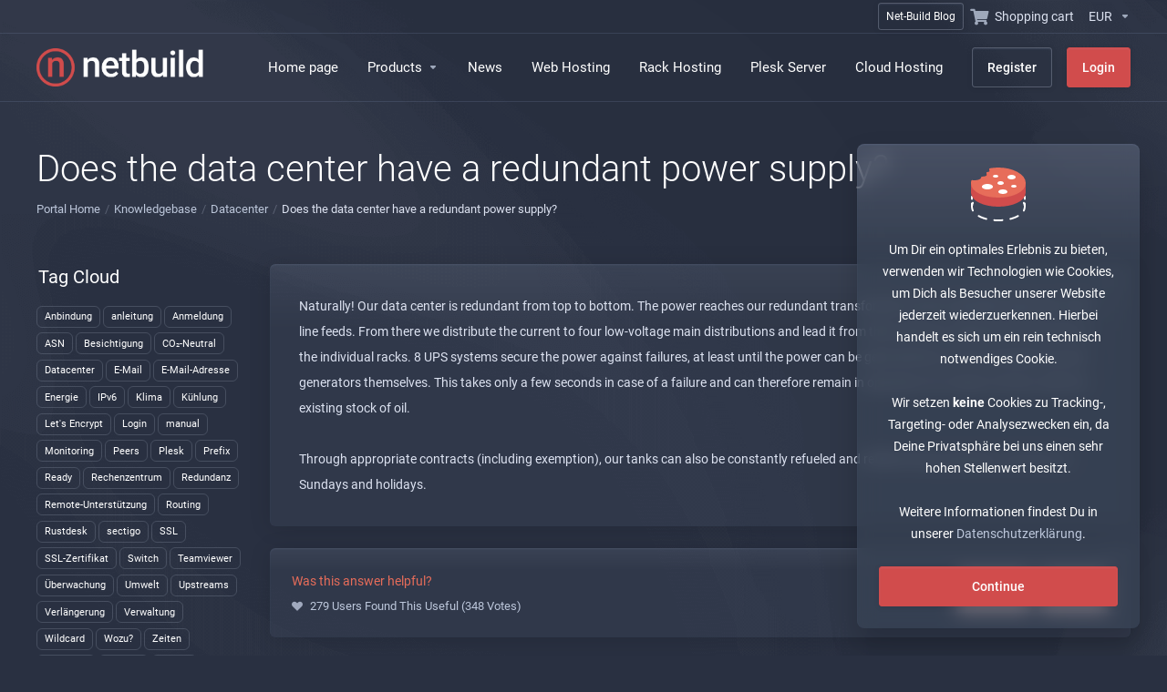

--- FILE ---
content_type: text/html; charset=utf-8
request_url: https://netbuild.net/knowledgebase/273/Le-centre-de-donnees-dispose-t-il-dandsharp039une-alimentation-electrique-redondante.html?language=english
body_size: 10830
content:
    <!DOCTYPE html>
    <html class="lagom-dark-mode" lang="en" >
    <head>
        <meta charset="utf-8" />
        <meta http-equiv="X-UA-Compatible" content="IE=edge">
        <meta name="viewport" content="width=device-width, initial-scale=1.0">
            <title>Does the data center have a redundant power supply? - Net-Build</title>
            <meta name="description" content=" Naturally! Our data center is redundant from top to bottom. The power reaches our redundant transformers via two spatially separated 10KV line feeds....">
            <link rel="canonical" href="https://netbuild.net/knowledgebase/273/Does-the-data-center-have-a-redundant-power-supply.html">
                                                                    <link rel="alternate" hreflang="x-default" href="https://netbuild.net/knowledgebase/273/Does-the-data-center-have-a-redundant-power-supply.html?language=german">
                    <link rel="alternate" hreflang="en" href="https://netbuild.net/knowledgebase/273/Does-the-data-center-have-a-redundant-power-supply.html?language=english">
                    <link rel="alternate" hreflang="fr" href="https://netbuild.net/knowledgebase/273/Does-the-data-center-have-a-redundant-power-supply.html?language=french">
                    <link rel="alternate" hreflang="de" href="https://netbuild.net/knowledgebase/273/Does-the-data-center-have-a-redundant-power-supply.html?language=german">
                                    <link rel="shortcut icon" href="/templates/lagom2/assets/img/favicons/favicon.ico">
        <link rel="icon" sizes="16x16 32x32 64x64" href="/templates/lagom2/assets/img/favicons/favicon.ico">
        <link rel="icon" type="image/png" sizes="196x196" href="/templates/lagom2/assets/img/favicons/favicon-192.png">
        <link rel="icon" type="image/png" sizes="160x160" href="/templates/lagom2/assets/img/favicons/favicon-160.png">
        <link rel="icon" type="image/png" sizes="96x96" href="/templates/lagom2/assets/img/favicons/favicon-96.png">
        <link rel="icon" type="image/png" sizes="64x64" href="/templates/lagom2/assets/img/favicons/favicon-64.png">
        <link rel="icon" type="image/png" sizes="32x32" href="/templates/lagom2/assets/img/favicons/favicon-32.png">
        <link rel="icon" type="image/png" sizes="16x16" href="/templates/lagom2/assets/img/favicons/favicon-16.png">
        <link rel="apple-touch-icon" href="/templates/lagom2/assets/img/favicons/favicon-57.png">
        <link rel="apple-touch-icon" sizes="114x114" href="/templates/lagom2/assets/img/favicons/favicon-114.png">
        <link rel="apple-touch-icon" sizes="72x72" href="/templates/lagom2/assets/img/favicons/favicon-72.png">
        <link rel="apple-touch-icon" sizes="144x144" href="/templates/lagom2/assets/img/favicons/favicon-144.png">
        <link rel="apple-touch-icon" sizes="60x60" href="/templates/lagom2/assets/img/favicons/favicon-60.png">
        <link rel="apple-touch-icon" sizes="120x120" href="/templates/lagom2/assets/img/favicons/favicon-120.png">
        <link rel="apple-touch-icon" sizes="76x76" href="/templates/lagom2/assets/img/favicons/favicon-76.png">
        <link rel="apple-touch-icon" sizes="152x152" href="/templates/lagom2/assets/img/favicons/favicon-152.png">
        <link rel="apple-touch-icon" sizes="180x180" href="/templates/lagom2/assets/img/favicons/favicon-180.png">
        <meta name="msapplication-config" content="none">
    
                <link rel='stylesheet' href='/templates/lagom2/core/styles/futuristic/assets/css/vars/minified.css?1761665222'>
        
                <link rel="stylesheet" href="/templates/lagom2/assets/css/theme.css?v=2.3.7-c1a051cb7720121c6cf4a45d42e5f94b">
                                     
        
        
                <link href="/templates/lagom2/core/styles/futuristic/assets/css/theme-custom.css?v=2.3.7-c1a051cb7720121c6cf4a45d42e5f94b" rel="stylesheet">
    
        <!-- HTML5 Shim and Respond.js IE8 support of HTML5 elements and media queries -->
    <!-- WARNING: Respond.js doesn't work if you view the page via file:// -->
    <!--[if lt IE 9]>
    <script src="https://oss.maxcdn.com/libs/html5shiv/3.7.0/html5shiv.js"></script>
    <script src="https://oss.maxcdn.com/libs/respond.js/1.4.2/respond.min.js"></script>
    <![endif]-->

        <script>
        var csrfToken = '8fd4b903abefc4d9d3c3c7bb5438b0b8be146920',
            markdownGuide = 'Markdown Guide',
            locale = 'en',
            saved = 'saved',
            saving = 'autosaving',
            whmcsBaseUrl = "";
                </script>
            <script>disableInternalTabSelection = true</script>
            <script  src="/templates/lagom2/assets/js/scripts.min.js?v=2.3.7-c1a051cb7720121c6cf4a45d42e5f94b"></script>
    <script  src="/templates/lagom2/assets/js/core.min.js?v=2.3.7-c1a051cb7720121c6cf4a45d42e5f94b"></script>

        
                <link href="https://netbuild.net/templates/lagom2/core/extensions/ClientNotifications/assets/css/client-notifications.css" rel="stylesheet" type="text/css"/>
<meta name="referrer" content="origin">



                    <link rel="preload" href="/assets/css/fontawesome-all.min.css" as="style" onload="this.onload=null;this.rel='stylesheet'">
            </head>
    <body class="lagom lagom-not-portal lagom-layout-top lagom-layout-condensed lagom-futuristic page-knowledgebasearticle page-lagom-cms"  data-phone-cc-input="1">

    
        

                











                    

     
        <div class="app-nav app-nav-condensed sticky-navigation  app-nav-default" data-site-navbar>
                        <div class="app-nav-header  " id="header">
                <div class="container">
                    <button tabindex="0" class="app-nav-toggle navbar-toggle" type="button" aria-label="Toggle Menu">
                        <span class="icon-bar"></span>
                        <span class="icon-bar"></span>
                        <span class="icon-bar"></span>
                        <span class="icon-bar"></span>
                    </button>
                          
                         
                                               <a tabindex="0" class="logo hidden-sm hidden-xs hidden-md" href="/"><img src="/templates/lagom2/assets/img/logo/logo_big_inverse.1618375594.png" title="Net-Build" alt="Net-Build"/></a>
                          <a tabindex="0" class="logo visible-xs visible-sm visible-md" href="/"><img src="/templates/lagom2/assets/img/logo/logo_big_inverse.1618375594.png" title="Net-Build" alt="Net-Build"/></a>
                                             <ul class="top-nav">
                                                                                                                                                                                                                                                                                                            <li
                menuItemName="Net-Build Blog"
                class=" nav-item-btn"
                id="Secondary_Navbar-Net-Build_Blog"
                            >
                                    
                            <a tabindex="0" class="btn btn-outline btn-default btn-xs" href="https://blog.netbuild.net" >
                                <span>Net-Build Blog</span> 
                            </a>
                                            </li>
                    <li
                menuItemName="Shopping cart"
                class=""
                id="Secondary_Navbar-Shopping_cart"
                            >
                                    <a tabindex="0"
                                                                                    href="/cart.php?a=view"
                                                                                                                                                >
                                                    
                                                                    <i class="fas fa-shopping-cart"></i>
                                                                                                                                                                        <span class="item-text">
                                    Shopping cart
                                                                    </span>
                                                                                                                                                                                                    </a>
                                            </li>
                    <li
                menuItemName="Currencies-9293"
                class="dropdown   nav-item-currency"
                id="Secondary_Navbar-Currencies-9293"
                            >
                                    <a tabindex="0"
                                                    class="dropdown-toggle"
                            href="#"
                            data-toggle="dropdown"
                                                                            aria-label="Choose Currency"
                                                                                            >
                                                                                                            <span class="item-text">
                                    EUR
                                                                    </span>
                                                                                                                                                        <b class="ls ls-caret" aria-hidden="true"></b>                                            </a>
                                                                                                                                <div class="dropdown-menu dropdown-menu-right">
            <div class="dropdown-menu-items has-scroll">
                                    <div class="dropdown-menu-item ">
                        <a tabindex="0" href="?currency=1" rel="nofollow">
                            <span>EUR</span>
                        </a>
                    </div>
                                    <div class="dropdown-menu-item ">
                        <a tabindex="0" href="?currency=3" rel="nofollow">
                            <span>USD</span>
                        </a>
                    </div>
                                    <div class="dropdown-menu-item ">
                        <a tabindex="0" href="?currency=4" rel="nofollow">
                            <span>GBP</span>
                        </a>
                    </div>
                            </div>                 
        </div>
                                        </li>
            
    </ul>
                </div>
            </div>
                <div class="app-nav-menu app-nav-menu-default " id="main-menu">
        <div class="container">
                                  
                         
                                               <a tabindex="0" class="logo" href="/"><img src="/templates/lagom2/assets/img/logo/logo_big_inverse.1618375594.png" title="Net-Build" alt="Net-Build"/></a>
                                             <ul class="menu menu-primary " data-nav>
                                                                                                                                                                                                                                                                                                                                                                                                                                                                                                                                                                                                                                                                                                                                                                                                                                                                                                                                                                                                                                                                                                                                                                                                                                                                                                                                                                                                                                                                                                                                                                                                                                                                                                                                                                                                                                                                                                                                                                                                                                                                                                                                                                                                                                                            <li
                menuItemName="Home page"
                class="  nav-item-text-only"
                id="Primary_Navbar-Home_page"
                            >
                                    <a tabindex="0"
                                                                                    href="/store"
                                                                                                                                                >
                                                    
                                                                    <i class="fas fa-shopping-cart"></i>
                                                                                                                                                                        <span class="item-text">
                                    Home page
                                                                    </span>
                                                                                                                                                                                                    </a>
                                            </li>
                    <li
                menuItemName="Products"
                class="dropdown "
                id="Primary_Navbar-Products"
                            >
                                    <a tabindex="0"
                                                    class="dropdown-toggle"
                            href="#"
                            data-toggle="dropdown"
                                                                                                                    >
                                                                                                            <span class="item-text">
                                    Products
                                                                    </span>
                                                                                                                                                        <b class="ls ls-caret" aria-hidden="true"></b>                                            </a>
                                                                                                                                                <ul class="dropdown-menu dropdown-lazy has-scroll  ">
                                                                                                                                                                    <li menuItemName="Plesk Server" class=" " id="Primary_Navbar-Products-Plesk_Server">
                                                                                            <a tabindex="0"
                                                                                                            href="/plesk-server"
                                                                                                                                                                
                                                >
                                                                                                            <i class="fas fa-server" aria-hidden="true"></i>
                                                                                                        <span class="menu-item-content">Plesk Server</span>
                                                                                                    </a>
                                                                                                                                </li>
                                                                                
                                                                                                                                                                        <li menuItemName="Divider-9337" class="nav-divider " id="Primary_Navbar-Products-Divider-9337">
                                                                                            -----
                                                                                                                                </li>
                                                                                
                                                                                                                                                                        <li menuItemName="E-Mail Hosting" class=" " id="Primary_Navbar-Products-E-Mail_Hosting">
                                                                                            <a tabindex="0"
                                                                                                            href="/e-mail-hosting"
                                                                                                                                                                
                                                >
                                                                                                            <i class="far fa-envelope" aria-hidden="true"></i>
                                                                                                        <span class="menu-item-content">E-Mail Hosting</span>
                                                                                                    </a>
                                                                                                                                </li>
                                                                                
                                                                                                                                                                        <li menuItemName="Shared Hosting" class=" " id="Primary_Navbar-Products-Shared_Hosting">
                                                                                            <a tabindex="0"
                                                                                                            href="/shared-hosting"
                                                                                                                                                                
                                                >
                                                                                                            <i class="fas fa-boxes" aria-hidden="true"></i>
                                                                                                        <span class="menu-item-content">Shared Hosting</span>
                                                                                                    </a>
                                                                                                                                </li>
                                                                                
                                                                                                                                                                        <li menuItemName="Reseller Hosting" class=" " id="Primary_Navbar-Products-Reseller_Hosting">
                                                                                            <a tabindex="0"
                                                                                                            href="/reseller-hosting"
                                                                                                                                                                
                                                >
                                                                                                            <i class="fas fa-hand-holding-usd" aria-hidden="true"></i>
                                                                                                        <span class="menu-item-content">Reseller Hosting</span>
                                                                                                    </a>
                                                                                                                                </li>
                                                                                
                                                                                                                                                                        <li menuItemName="Virtual Managed Server" class=" " id="Primary_Navbar-Products-Virtual_Managed_Server">
                                                                                            <a tabindex="0"
                                                                                                            href="/virtual-managed-server"
                                                                                                                                                                
                                                >
                                                                                                            <i class="fas fa-server" aria-hidden="true"></i>
                                                                                                        <span class="menu-item-content">Virtual Managed Server</span>
                                                                                                    </a>
                                                                                                                                </li>
                                                                                
                                                                                                                                                                        <li menuItemName="Virtual Root Server" class=" " id="Primary_Navbar-Products-Virtual_Root_Server">
                                                                                            <a tabindex="0"
                                                                                                            href="/virtual-root-server"
                                                                                                                                                                
                                                >
                                                                                                            <i class="fas fa-server" aria-hidden="true"></i>
                                                                                                        <span class="menu-item-content">Virtual Root Server</span>
                                                                                                    </a>
                                                                                                                                </li>
                                                                                
                                                                                                                                                                        <li menuItemName="Dedicated Managed Server" class=" " id="Primary_Navbar-Products-Dedicated_Managed_Server">
                                                                                            <a tabindex="0"
                                                                                                            href="/managed-server"
                                                                                                                                                                
                                                >
                                                                                                            <i class="fas fa-server" aria-hidden="true"></i>
                                                                                                        <span class="menu-item-content">Dedicated Managed Server</span>
                                                                                                    </a>
                                                                                                                                </li>
                                                                                
                                                                                                                                                                        <li menuItemName="Dedicated Root Server" class=" " id="Primary_Navbar-Products-Dedicated_Root_Server">
                                                                                            <a tabindex="0"
                                                                                                            href="/root-server"
                                                                                                                                                                
                                                >
                                                                                                            <i class="fas fa-server" aria-hidden="true"></i>
                                                                                                        <span class="menu-item-content">Dedicated Root Server</span>
                                                                                                    </a>
                                                                                                                                </li>
                                                                                
                                                                                                                                                                        <li menuItemName="Rack Hosting" class=" " id="Primary_Navbar-Products-Rack_Hosting">
                                                                                            <a tabindex="0"
                                                                                                            href="/rack-hosting"
                                                                                                                                                                
                                                >
                                                                                                            <i class="far fa-building" aria-hidden="true"></i>
                                                                                                        <span class="menu-item-content">Rack Hosting</span>
                                                                                                    </a>
                                                                                                                                </li>
                                                                                
                                                                                                                                                                        <li menuItemName="SSL certificates" class=" " id="Primary_Navbar-Products-SSL_certificates">
                                                                                            <a tabindex="0"
                                                                                                            href="/ssl-zertifikate"
                                                                                                                                                                
                                                >
                                                                                                            <i class="fas fa-certificate" aria-hidden="true"></i>
                                                                                                        <span class="menu-item-content">SSL certificates</span>
                                                                                                    </a>
                                                                                                                                </li>
                                                                                
                                                                                                                                                                        <li menuItemName="Nextcloud Hosting" class=" " id="Primary_Navbar-Products-Nextcloud_Hosting">
                                                                                            <a tabindex="0"
                                                                                                            href="/nextcloud-hosting"
                                                                                                                                                                
                                                >
                                                                                                            <i class="fas fa-cloud-download-alt" aria-hidden="true"></i>
                                                                                                        <span class="menu-item-content">Nextcloud Hosting</span>
                                                                                                    </a>
                                                                                                                                </li>
                                                                                
                                                                                                                                                                        <li menuItemName="Cloud Hosting" class=" " id="Primary_Navbar-Products-Cloud_Hosting">
                                                                                            <a tabindex="0"
                                                                                                            href="/cloud-hosting"
                                                                                                                                                                
                                                >
                                                                                                            <i class="fas fa-cloud" aria-hidden="true"></i>
                                                                                                        <span class="menu-item-content">Cloud Hosting</span>
                                                                                                    </a>
                                                                                                                                </li>
                                                                                
                                                                                                                                                                        <li menuItemName="Divider-9349" class="nav-divider " id="Primary_Navbar-Products-Divider-9349">
                                                                                            -----
                                                                                                                                </li>
                                                                                
                                                                                                                                                                        <li menuItemName="Domains" class=" " id="Primary_Navbar-Products-Domains">
                                                                                            <a tabindex="0"
                                                                                                            href="/domains-dns"
                                                                                                                                                                
                                                >
                                                                                                            <i class="fas fa-globe-europe" aria-hidden="true"></i>
                                                                                                        <span class="menu-item-content">Domains</span>
                                                                                                    </a>
                                                                                                                                </li>
                                                                                
                                                                                    </ul>
                                                                        </li>
                    <li
                menuItemName="News"
                class="  nav-item-text-only"
                id="Primary_Navbar-News"
                            >
                                    <a tabindex="0"
                                                                                    href="/announcements"
                                                                                                                                                >
                                                    
                                                                    <i class="far fa-newspaper"></i>
                                                                                                                                                                        <span class="item-text">
                                    News
                                                                    </span>
                                                                                                                                                                                                    </a>
                                            </li>
                    <li
                menuItemName="Web Hosting"
                class=""
                id="Primary_Navbar-Web_Hosting"
                            >
                                    <a tabindex="0"
                                                                                    href="/shared-hosting"
                                                                                                                                                >
                                                                                                            <span class="item-text">
                                    Web Hosting
                                                                    </span>
                                                                                                                                                                                                    </a>
                                            </li>
                    <li
                menuItemName="Rack Hosting"
                class=""
                id="Primary_Navbar-Rack_Hosting"
                            >
                                    <a tabindex="0"
                                                                                    href="/rack-hosting"
                                                                                                                                                >
                                                                                                            <span class="item-text">
                                    Rack Hosting
                                                                    </span>
                                                                                                                                                                                                    </a>
                                            </li>
                    <li
                menuItemName="Plesk Server"
                class=""
                id="Primary_Navbar-Plesk_Server"
                            >
                                    <a tabindex="0"
                                                                                    href="/plesk-server"
                                                                                                                                                >
                                                                                                            <span class="item-text">
                                    Plesk Server
                                                                    </span>
                                                                                                                                                                                                    </a>
                                            </li>
                    <li
                menuItemName="Cloud Hosting"
                class=""
                id="Primary_Navbar-Cloud_Hosting"
                            >
                                    <a tabindex="0"
                                                                                    href="/cloud-hosting"
                                                                                                                                                >
                                                                                                            <span class="item-text">
                                    Cloud Hosting
                                                                    </span>
                                                                                                                                                                                                    </a>
                                            </li>
                    <li
                menuItemName="Register"
                class=" nav-item-btn"
                id="Primary_Navbar-Register"
                            >
                                    
                            <a tabindex="0" class="btn btn-outline btn-default" href="/register.php" >
                                <span>Register</span> 
                            </a>
                                            </li>
                    <li
                menuItemName="Login"
                class=" nav-item-btn"
                id="Primary_Navbar-Login"
                            >
                                    
                            <a tabindex="0" class="btn btn-primary" href="/login.php" >
                                <span>Login</span> 
                            </a>
                                            </li>
            
            </ul>
        </div>
    </div>
        </div>
    <div class="app-main ">
                <div class="main-header">
            <div class="container">
                                                            <h1 class="main-header-title">
                Does the data center have a redundant power supply?
            </h1>
                            <div class="main-header-bottom">
                    
    <ol class="breadcrumb">
                    <li >
                <a tabindex="0" href="https://netbuild.net">                Portal Home
                </a>            </li>
                    <li >
                <a tabindex="0" href="/knowledgebase">                Knowledgebase
                </a>            </li>
                    <li >
                <a tabindex="0" href="/knowledgebase/26/Datacenter">                Datacenter
                </a>            </li>
                    <li  class="active">
                                Does the data center have a redundant power supply?
                            </li>
            </ol>
            </div>
                                        </div>
        </div>
                <div class="main-body">
        <div class="container">
                        <div class="main-grid">                                                <div class="main-sidebar ">
                    <div class="sidebar-sticky" data-sidebar-sticky>                        <div class="sidebar sidebar-primary">
                                                                
                                          </div>
                        <div class="sidebar sidebar-secondary">
                                                                            <div menuItemName="Support Knowledgebase Tag Cloud" class="panel panel-sidebar panel-styled-group panel-support-tags">
            <div class="panel-heading">
                                    <h5 class="panel-title">
                        <i class="fas fa-cloud"></i>&nbsp;                        Tag Cloud
                                                <i class="fa fa-chevron-up panel-minimise pull-right"></i>
                    </h5>
                            </div>
                            <div class="panel-body">
                                        <a href="/knowledgebase/tag/Anbindung" style="font-size:12px;">Anbindung</a>
<a href="/knowledgebase/tag/anleitung" style="font-size:12px;">anleitung</a>
<a href="/knowledgebase/tag/Anmeldung" style="font-size:12px;">Anmeldung</a>
<a href="/knowledgebase/tag/ASN" style="font-size:12px;">ASN</a>
<a href="/knowledgebase/tag/Besichtigung" style="font-size:12px;">Besichtigung</a>
<a href="/knowledgebase/tag/CO%E2%82%82-Neutral" style="font-size:12px;">CO₂-Neutral</a>
<a href="/knowledgebase/tag/Datacenter" style="font-size:20px;">Datacenter</a>
<a href="/knowledgebase/tag/E-Mail" style="font-size:12px;">E-Mail</a>
<a href="/knowledgebase/tag/E-Mail-Adresse" style="font-size:12px;">E-Mail-Adresse</a>
<a href="/knowledgebase/tag/Energie" style="font-size:12px;">Energie</a>
<a href="/knowledgebase/tag/IPv6" style="font-size:12px;">IPv6</a>
<a href="/knowledgebase/tag/Klima" style="font-size:12px;">Klima</a>
<a href="/knowledgebase/tag/Kühlung" style="font-size:12px;">Kühlung</a>
<a href="/knowledgebase/tag/Lets-Encrypt" style="font-size:20px;">Let&#039;s Encrypt</a>
<a href="/knowledgebase/tag/Login" style="font-size:12px;">Login</a>
<a href="/knowledgebase/tag/manual" style="font-size:12px;">manual</a>
<a href="/knowledgebase/tag/Monitoring" style="font-size:12px;">Monitoring</a>
<a href="/knowledgebase/tag/Peers" style="font-size:12px;">Peers</a>
<a href="/knowledgebase/tag/Plesk" style="font-size:16px;">Plesk</a>
<a href="/knowledgebase/tag/Prefix" style="font-size:12px;">Prefix</a>
<a href="/knowledgebase/tag/Ready" style="font-size:12px;">Ready</a>
<a href="/knowledgebase/tag/Rechenzentrum" style="font-size:12px;">Rechenzentrum</a>
<a href="/knowledgebase/tag/Redundanz" style="font-size:12px;">Redundanz</a>
<a href="/knowledgebase/tag/Remote-Unterstützung" style="font-size:12px;">Remote-Unterstützung</a>
<a href="/knowledgebase/tag/Routing" style="font-size:20px;">Routing</a>
<a href="/knowledgebase/tag/Rustdesk" style="font-size:12px;">Rustdesk</a>
<a href="/knowledgebase/tag/sectigo" style="font-size:12px;">sectigo</a>
<a href="/knowledgebase/tag/SSL" style="font-size:12px;">SSL</a>
<a href="/knowledgebase/tag/SSL-Zertifikat" style="font-size:12px;">SSL-Zertifikat</a>
<a href="/knowledgebase/tag/Switch" style="font-size:12px;">Switch</a>
<a href="/knowledgebase/tag/Teamviewer" style="font-size:12px;">Teamviewer</a>
<a href="/knowledgebase/tag/Überwachung" style="font-size:12px;">Überwachung</a>
<a href="/knowledgebase/tag/Umwelt" style="font-size:12px;">Umwelt</a>
<a href="/knowledgebase/tag/Upstreams" style="font-size:12px;">Upstreams</a>
<a href="/knowledgebase/tag/Verlängerung" style="font-size:12px;">Verlängerung</a>
<a href="/knowledgebase/tag/Verwaltung" style="font-size:12px;">Verwaltung</a>
<a href="/knowledgebase/tag/Wildcard" style="font-size:12px;">Wildcard</a>
<a href="/knowledgebase/tag/Wozu" style="font-size:12px;">Wozu?</a>
<a href="/knowledgebase/tag/Zeiten" style="font-size:12px;">Zeiten</a>
<a href="/knowledgebase/tag/Zertifikat" style="font-size:20px;">Zertifikat</a>
<a href="/knowledgebase/tag/Zugang" style="font-size:12px;">Zugang</a>
<a href="/knowledgebase/tag/Zutritt" style="font-size:12px;">Zutritt</a>

                </div>
                                            </div>
                    <div menuItemName="Support" class="panel panel-sidebar ">
            <div class="panel-heading">
                                    <h5 class="panel-title">
                        <i class="far fa-life-ring"></i>&nbsp;                        Support
                                                <i class="fa fa-chevron-up panel-minimise pull-right"></i>
                    </h5>
                            </div>
                                        <div class="list-group">
                                                                        <a 
                                 tabindex="0"                                menuItemName="Support Tickets" 
                                href="/supporttickets.php" 
                                class="list-group-item"
                                                                                                                                 
                                id="Secondary_Sidebar-Support-Support_Tickets"
                            >
                                                                                                                                                                        <i class="fas fa-ticket ls ls-ticket-tag" aria-hidden="true"></i>
                                                                                                    My Support Tickets
                                                                                        </a>
                                                                                                <a 
                                 tabindex="0"                                menuItemName="Announcements" 
                                href="/announcements" 
                                class="list-group-item"
                                                                                                                                 
                                id="Secondary_Sidebar-Support-Announcements"
                            >
                                                                                                                                                                        <i class="fas fa-ticket ls ls-text-cloud" aria-hidden="true"></i>
                                                                                                    Announcements
                                                                                        </a>
                                                                                                <a 
                                 tabindex="0"                                menuItemName="Knowledgebase" 
                                href="/knowledgebase" 
                                class="list-group-item active"
                                                                                                                                 
                                id="Secondary_Sidebar-Support-Knowledgebase"
                            >
                                                                                                                                                                        <i class="fas fa-ticket ls ls-document-info" aria-hidden="true"></i>
                                                                                                    Knowledgebase
                                                                                        </a>
                                                                                                <a 
                                 tabindex="0"                                menuItemName="Downloads" 
                                href="/download" 
                                class="list-group-item"
                                                                                                                                 
                                id="Secondary_Sidebar-Support-Downloads"
                            >
                                                                                                                                                                        <i class="fas fa-ticket ls ls-download-square" aria-hidden="true"></i>
                                                                                                    Downloads
                                                                                        </a>
                                                                                                <a 
                                 tabindex="0"                                menuItemName="Network Status" 
                                href="/serverstatus.php" 
                                class="list-group-item"
                                                                                                                                 
                                id="Secondary_Sidebar-Support-Network_Status"
                            >
                                                                                                                                                                        <i class="fas fa-ticket ls ls-range" aria-hidden="true"></i>
                                                                                                    Network Status
                                                                                        </a>
                                                                                                <a 
                                 tabindex="0"                                menuItemName="Open Ticket" 
                                href="/submitticket.php" 
                                class="list-group-item"
                                                                                                                                 
                                id="Secondary_Sidebar-Support-Open_Ticket"
                            >
                                                                                                                                                                        <i class="fas fa-ticket ls ls-new-window" aria-hidden="true"></i>
                                                                                                    Open Ticket
                                                                                        </a>
                                                            </div>
                                </div>
                                                                                </div>
                        </div>                </div>
                <div class="main-content  ">
                                                    

   
    <div class="article panel panel-default">
        <div class="panel-body">
                                    <div class="article-content">
                <p>Naturally! Our data center is redundant from top to bottom. The power reaches our redundant transformers via two spatially separated 10KV line feeds. From there we distribute the current to four low-voltage main distributions and lead it from there with two separate circuits each to the individual racks. 8 UPS systems secure the power against failures, at least until the power can be generated by our two emergency power generators themselves. This takes only a few seconds in case of a failure and can therefore remain in operation for at least 24 hours with the existing stock of oil.<br /><br />Through appropriate contracts (including exemption), our tanks can also be constantly refueled and refilled during operation, and even on Sundays and holidays.</p>
            </div>
        </div>
    </div>
    <div class="article-rate panel panel-default">
        <div class="panel-body">
            <form action="/knowledgebase/273/Does-the-data-center-have-a-redundant-power-supply.html" method="post">
<input type="hidden" name="token" value="8fd4b903abefc4d9d3c3c7bb5438b0b8be146920" />
                <input type="hidden" name="useful" value="vote">
                <div class="text">
                    Was this answer helpful?                    <span><i class="ls ls-heart"></i> 279 Users Found This Useful (348 Votes)</span>
                </div>
                <div>
                                    <button tabindex="0" type="submit" name="vote" value="yes" class="btn btn-primary-faded"><i class="ls ls-like"></i> Yes</button>
                    <button tabindex="0" type="submit" name="vote" value="no" class="btn btn-primary-faded"><i class="ls ls-dislike"></i> No</button>
                                </div>
            </form>
        </div>
    </div>
            <div class="section">
            <div class="section-header">
                <h2 class="section-title">Most Popular Articles</h2>
            </div>
            <div class="section-body">
                <div class="list-group">
                                            <a tabindex="0" class="list-group-item has-icon" href="/knowledgebase/286/Is-your-data-center-monitored.html">
                            <i class="list-group-item-icon lm lm-file"></i>
                            <div class="list-group-item-body">
                                <div class="list-group-item-heading">Is your data center monitored?</div>
                                <p class="list-group-item-text">As a matter of course! Our data center is monitored around the clock. This includes all...</p>                            </div>
                        </a>
                                            <a tabindex="0" class="list-group-item has-icon" href="/knowledgebase/295/I-have-been-given-my-own-network-prefix.-Can-you-route-this-for-me.html">
                            <i class="list-group-item-icon lm lm-file"></i>
                            <div class="list-group-item-body">
                                <div class="list-group-item-heading">I have been given my own network prefix. Can you route this for me?</div>
                                <p class="list-group-item-text">If you have received a prefix from a RIR (Regional Internet Registry) but do not have your own...</p>                            </div>
                        </a>
                                            <a tabindex="0" class="list-group-item has-icon" href="/knowledgebase/268/Is-it-allowed-to-visit-your-data-center.html">
                            <i class="list-group-item-icon lm lm-file"></i>
                            <div class="list-group-item-body">
                                <div class="list-group-item-heading">Is it allowed to visit your data center?</div>
                                <p class="list-group-item-text">Of course you are welcome to visit our data center. There are, of course, some areas that are...</p>                            </div>
                        </a>
                                            <a tabindex="0" class="list-group-item has-icon" href="/knowledgebase/290/Do-I-have-access-to-my-servers-at-all-times.html">
                            <i class="list-group-item-icon lm lm-file"></i>
                            <div class="list-group-item-body">
                                <div class="list-group-item-heading">Do I have access to my servers at all times?</div>
                                <p class="list-group-item-text">Of course you can access your servers physically on site at any time. To ensure that this works...</p>                            </div>
                        </a>
                                            <a tabindex="0" class="list-group-item has-icon" href="/knowledgebase/298/How-is-your-data-center-connected.html">
                            <i class="list-group-item-icon lm lm-file"></i>
                            <div class="list-group-item-body">
                                <div class="list-group-item-heading">How is your data center connected?</div>
                                <p class="list-group-item-text">We have several redundant fiber routes to the most important peers and upstreams within Germany....</p>                            </div>
                        </a>
                                    </div>
            </div>
        </div>
        

                    











                                </div>        </div>            </div>
        </div>
    
    
                <div class="main-footer main-footer-extended main-footer-extended-default ">
                        <div class="footer-top">
                <div class="container">
                    <div class="footer-brand d-flex flex-column">
                        <div class="footer-company">
                            <div class="footer-company-intro">
                                      
                         
                                               <a tabindex="0" class="footer-company-logo logo" href="/"><img src="/templates/lagom2/assets/img/logo/logo_big_inverse.1618375594.png" title="Net-Build" alt="Net-Build"/></a>
                                                                                         <p class="footer-company-desc">Get in touch with us!</p>
                                                            </div>
                                                            <ul class="footer-company-socials footer-nav footer-nav-h">
                                                                            <li class="">
                                            <a tabindex="0" class="social-in" href="https://github.com/netbuild" target="_blank" aria-label="Github">
                                                                                                    <i class="fab fa-github"></i>
                                                                                                                                            </a>
                                        </li>
                                                                            <li class="">
                                            <a tabindex="0" class="social-in" href="https://www.youtube.com/channel/UC4HDOAiOU86DzOtfsGr_FUQ" target="_blank" aria-label="Youtube">
                                                                                                    <i class="fab fa-youtube"></i>
                                                                                                                                            </a>
                                        </li>
                                                                            <li class="">
                                            <a tabindex="0" class="social-in" href="https://www.facebook.com/netbuild/" target="_blank" aria-label="Facebook">
                                                                                                    <i class="fab fa-facebook-square"></i>
                                                                                                                                            </a>
                                        </li>
                                                                            <li class="">
                                            <a tabindex="0" class="social-in" href="https://www.linkedin.com/company/net-build-gmbh" target="_blank" aria-label="LinkedIn">
                                                                                                    <i class="fab fa-linkedin"></i>
                                                                                                                                            </a>
                                        </li>
                                                                    </ul>
                                                    </div>
                                            </div>
                                            <div class="footer-site-map">
                            <div class="row">
                                                                    <div class="footer-col  col-md-3">
                                                                                    <h3 class="footer-title collapsed" data-toggle="collapse" data-target="#footer-nav-0" aria-expanded="false" aria-controls="footer-nav-0">
                                                                                                Products                                                <i class="footer-icon">
                                                    <svg width="18" height="11" viewBox="0 0 18 11" fill="none" xmlns="http://www.w3.org/2000/svg">
                                                        <path d="M9.21 10.01H8.79C8.66 10.01 8.53 9.96 8.44 9.86L0.14 1.57C0.04 1.48 0 1.34 0 1.22C0 1.1 0.05 0.97 0.15 0.87L0.86 0.16C1.06 -0.0400002 1.37 -0.0400002 1.57 0.16L9 7.6L16.43 0.15C16.63 -0.05 16.94 -0.05 17.14 0.15L17.85 0.86C18.05 1.06 18.05 1.37 17.85 1.57L9.56 9.86C9.47 9.95 9.34 10.01 9.21 10.01Z" fill="#B9BDC5"/>
                                                    </svg>
                                                </i>
                                            </h3>
                                            <ul class="footer-nav collapse" id="footer-nav-0">
                                                                                                    <li>
                                                        <a tabindex="0" href="/managed-server" class="nav-link "  >
                                                                                                                        <span>Managed servers</span>                                                        </a>
                                                    </li>
                                                                                                    <li>
                                                        <a tabindex="0" href="/root-server" class="nav-link "  >
                                                                                                                        <span>Root servers</span>                                                        </a>
                                                    </li>
                                                                                                    <li>
                                                        <a tabindex="0" href="/shared-hosting" class="nav-link "  >
                                                                                                                        <span>Web Hosting</span>                                                        </a>
                                                    </li>
                                                                                                    <li>
                                                        <a tabindex="0" href="/virtual-root-server" class="nav-link "  >
                                                                                                                        <span>Virtual root servers</span>                                                        </a>
                                                    </li>
                                                                                                    <li>
                                                        <a tabindex="0" href="/virtual-managed-server" class="nav-link "  >
                                                                                                                        <span>Virtual managed servers</span>                                                        </a>
                                                    </li>
                                                                                                    <li>
                                                        <a tabindex="0" href="/cloud-hosting" class="nav-link "  >
                                                                                                                        <span>Cloud Hosting</span>                                                        </a>
                                                    </li>
                                                                                            </ul>
                                                                            </div>
                                                                    <div class="footer-col  col-md-3">
                                                                                    <h3 class="footer-title collapsed" data-toggle="collapse" data-target="#footer-nav-1" aria-expanded="false" aria-controls="footer-nav-1">
                                                                                                Services                                                <i class="footer-icon">
                                                    <svg width="18" height="11" viewBox="0 0 18 11" fill="none" xmlns="http://www.w3.org/2000/svg">
                                                        <path d="M9.21 10.01H8.79C8.66 10.01 8.53 9.96 8.44 9.86L0.14 1.57C0.04 1.48 0 1.34 0 1.22C0 1.1 0.05 0.97 0.15 0.87L0.86 0.16C1.06 -0.0400002 1.37 -0.0400002 1.57 0.16L9 7.6L16.43 0.15C16.63 -0.05 16.94 -0.05 17.14 0.15L17.85 0.86C18.05 1.06 18.05 1.37 17.85 1.57L9.56 9.86C9.47 9.95 9.34 10.01 9.21 10.01Z" fill="#B9BDC5"/>
                                                    </svg>
                                                </i>
                                            </h3>
                                            <ul class="footer-nav collapse" id="footer-nav-1">
                                                                                                    <li>
                                                        <a tabindex="0" href="/rack-hosting" class="nav-link "  >
                                                                                                                        <span>Co-location</span>                                                        </a>
                                                    </li>
                                                                                                    <li>
                                                        <a tabindex="0" href="/domains-dns" class="nav-link "  >
                                                                                                                        <span>Domains</span>                                                        </a>
                                                    </li>
                                                                                                    <li>
                                                        <a tabindex="0" href="/reseller-hosting" class="nav-link "  >
                                                                                                                        <span>Reseller Hosting</span>                                                        </a>
                                                    </li>
                                                                                                    <li>
                                                        <a tabindex="0" href="/ssl-zertifikate" class="nav-link "  >
                                                                                                                        <span>SSL certificates</span>                                                        </a>
                                                    </li>
                                                                                                    <li>
                                                        <a tabindex="0" href="https://noc.netbuild.net" class="nav-link "  >
                                                                                                                        <span>DCOC</span>                                                        </a>
                                                    </li>
                                                                                                    <li>
                                                        <a tabindex="0" href="https://domainklix2.de" class="nav-link "  >
                                                                                                                        <span>Domain-Robot</span>                                                        </a>
                                                    </li>
                                                                                            </ul>
                                                                            </div>
                                                                    <div class="footer-col  col-md-3">
                                                                                    <h3 class="footer-title collapsed" data-toggle="collapse" data-target="#footer-nav-2" aria-expanded="false" aria-controls="footer-nav-2">
                                                                                                Support                                                <i class="footer-icon">
                                                    <svg width="18" height="11" viewBox="0 0 18 11" fill="none" xmlns="http://www.w3.org/2000/svg">
                                                        <path d="M9.21 10.01H8.79C8.66 10.01 8.53 9.96 8.44 9.86L0.14 1.57C0.04 1.48 0 1.34 0 1.22C0 1.1 0.05 0.97 0.15 0.87L0.86 0.16C1.06 -0.0400002 1.37 -0.0400002 1.57 0.16L9 7.6L16.43 0.15C16.63 -0.05 16.94 -0.05 17.14 0.15L17.85 0.86C18.05 1.06 18.05 1.37 17.85 1.57L9.56 9.86C9.47 9.95 9.34 10.01 9.21 10.01Z" fill="#B9BDC5"/>
                                                    </svg>
                                                </i>
                                            </h3>
                                            <ul class="footer-nav collapse" id="footer-nav-2">
                                                                                                    <li>
                                                        <a tabindex="0" href="/submitticket.php" class="nav-link "  >
                                                                                                                        <span>Contact us</span>                                                        </a>
                                                    </li>
                                                                                                    <li>
                                                        <a tabindex="0" href="/announcements" class="nav-link "  >
                                                                                                                        <span>News</span>                                                        </a>
                                                    </li>
                                                                                                    <li>
                                                        <a tabindex="0" href="/knowledgebase" class="nav-link "  >
                                                                                                                        <span>Knowledgebase</span>                                                        </a>
                                                    </li>
                                                                                                    <li>
                                                        <a tabindex="0" href="/download" class="nav-link "  >
                                                                                                                        <span>Downloads</span>                                                        </a>
                                                    </li>
                                                                                                    <li>
                                                        <a tabindex="0" href="/plesk" class="nav-link "  >
                                                                                                                        <span>Plesk</span>                                                        </a>
                                                    </li>
                                                                                                    <li>
                                                        <a tabindex="0" href="/rustdesk" class="nav-link "  >
                                                                                                                        <span>Rustdesk</span>                                                        </a>
                                                    </li>
                                                                                            </ul>
                                                                            </div>
                                                                    <div class="footer-col  col-md-3">
                                                                                    <h3 class="footer-title collapsed" data-toggle="collapse" data-target="#footer-nav-3" aria-expanded="false" aria-controls="footer-nav-3">
                                                                                                General                                                <i class="footer-icon">
                                                    <svg width="18" height="11" viewBox="0 0 18 11" fill="none" xmlns="http://www.w3.org/2000/svg">
                                                        <path d="M9.21 10.01H8.79C8.66 10.01 8.53 9.96 8.44 9.86L0.14 1.57C0.04 1.48 0 1.34 0 1.22C0 1.1 0.05 0.97 0.15 0.87L0.86 0.16C1.06 -0.0400002 1.37 -0.0400002 1.57 0.16L9 7.6L16.43 0.15C16.63 -0.05 16.94 -0.05 17.14 0.15L17.85 0.86C18.05 1.06 18.05 1.37 17.85 1.57L9.56 9.86C9.47 9.95 9.34 10.01 9.21 10.01Z" fill="#B9BDC5"/>
                                                    </svg>
                                                </i>
                                            </h3>
                                            <ul class="footer-nav collapse" id="footer-nav-3">
                                                                                                    <li>
                                                        <a tabindex="0" href="/legal" class="nav-link "  >
                                                                                                                        <span>General Terms</span>                                                        </a>
                                                    </li>
                                                                                                    <li>
                                                        <a tabindex="0" href="/privacy" class="nav-link "  >
                                                                                                                        <span>Privacy Policy</span>                                                        </a>
                                                    </li>
                                                                                                    <li>
                                                        <a tabindex="0" href="/imprint" class="nav-link "  >
                                                                                                                        <span>Imprint</span>                                                        </a>
                                                    </li>
                                                                                                    <li>
                                                        <a tabindex="0" href="/datacenter" class="nav-link "  >
                                                                                                                        <span>Datacenter</span>                                                        </a>
                                                    </li>
                                                                                                    <li>
                                                        <a tabindex="0" href="https://webmail.nbgo.de" class="nav-link "  >
                                                                                                                        <span>About us</span>                                                        </a>
                                                    </li>
                                                                                                    <li>
                                                        <a tabindex="0" href="/sitejet-builder" class="nav-link "  >
                                                                                                                        <span>Website Builder</span>                                                        </a>
                                                    </li>
                                                                                            </ul>
                                                                            </div>
                                                            </div>
                        </div>
                                    </div>
            </div>
                        <div class="footer-bottom">
                <div class="container">
                    <div class="footer-copyright">Copyright &copy; 2026 Net-Build. All Rights Reserved.</div>
                                                                <ul class="footer-nav footer-nav-h">
                                                            <li  class="dropdown dropup" data-language-select>
                                    <a tabindex="0"  data-toggle="dropdown" href="#"  aria-label="Choose language">
                                                                                                                            <span class="language-flag flag-english"><img role="presentation" class="lazyload" alt="flags" role="presentation" data-src="/templates/lagom2/assets/img/flags/english.svg"/></span><span>English</span>
                                                                                                                            <b class="ls ls-caret"></b>
                                                                            </a>
                                                                                <div class="dropdown-menu dropdown-language-search dropdown-lazy  dropdown-menu-right" >
                                                                                <input type="hidden" data-language-select-value value="English">
        <input type="hidden" data-language-select-backlink value="/knowledgebase/273/Le-centre-de-donnees-dispose-t-il-dandsharp039une-alimentation-electrique-redondante.html?">
        <input type="hidden" data-language-select-lang value="Select">
        <div class="dropdown-header input-group align-center">
            <i class="input-group-icon lm lm-search"></i>
            <input class="form-control" placeholder="Search..." type="text" data-language-select-search>
        </div>
        <div class="nav-divider"></div>
        <div class="dropdown-menu-items has-scroll" data-language-select-list>
                    <div class="dropdown-menu-item active" data-value="english" data-language="English">
                                                                    <a tabindex="0" href="/knowledgebase/273/Le-centre-de-donnees-dispose-t-il-dandsharp039une-alimentation-electrique-redondante.html?language=english" rel="nofollow">
                    <span class="language-flag flag-english">
                        <img class="lazyload hidden" role="presentation" data-src="/templates/lagom2/assets/img/flags/english.svg"/>
                    </span>
                    <span class="language-text">English</span>
                </a>
            </div>
                    <div class="dropdown-menu-item " data-value="french" data-language="Français">
                                                                    <a tabindex="0" href="/knowledgebase/273/Le-centre-de-donnees-dispose-t-il-dandsharp039une-alimentation-electrique-redondante.html?language=french" rel="nofollow">
                    <span class="language-flag flag-french">
                        <img class="lazyload hidden" role="presentation" data-src="/templates/lagom2/assets/img/flags/french.svg"/>
                    </span>
                    <span class="language-text">Français</span>
                </a>
            </div>
                    <div class="dropdown-menu-item " data-value="german" data-language="Deutsch">
                                                                    <a tabindex="0" href="/knowledgebase/273/Le-centre-de-donnees-dispose-t-il-dandsharp039une-alimentation-electrique-redondante.html?language=german" rel="nofollow">
                    <span class="language-flag flag-german">
                        <img class="lazyload hidden" role="presentation" data-src="/templates/lagom2/assets/img/flags/german.svg"/>
                    </span>
                    <span class="language-text">Deutsch</span>
                </a>
            </div>
                </div>
        <div class="dropdown-menu-item dropdown-menu-no-data">
            <span class="text-info text-large">
                No Records Found
            </span>
        </div>                  
    </div>
                                                                                                            </li>
                                                            <li  >
                                    <a tabindex="0"   href="#"  aria-label="Nach oben">
                                                                                    <i class="lm lm-go-top"></i>
                                                                                                                                                            </a>
                                                                                                        </li>
                                                    </ul>
                                    </div>
            </div>
        </div>
    </div>             <div class="cookie-bar cookie-bar--bottom-right " data-cookie data-cookie-name="cookie_bar" data-cookie-exp-time="365" data-delay="2000">
            <div class="cookie-bar__content">
                <div class="cookie-bar__icon">
                                            <svg aria-hidden="true" class="svg-icon svg-cookie-icon " xmlns="http://www.w3.org/2000/svg" width="64" height="64" fill="none" viewBox="0 0 64 64">
    <path fill="var(--svg-icon-color-3)" fill-rule="evenodd" d="M32 30c-1.488 0-2.964.068-4.415.2a1 1 0 1 1-.182-1.991 50.712 50.712 0 0 1 9.194 0 1 1 0 1 1-.182 1.992A48.732 48.732 0 0 0 32 30Zm-12.4.583a1 1 0 0 1-.679 1.24c-3.024.886-5.748 2.063-8.016 3.462a1 1 0 1 1-1.05-1.702c2.444-1.508 5.338-2.752 8.504-3.679a1 1 0 0 1 1.24.679Zm24.8 0a1 1 0 0 1 1.241-.679c3.166.927 6.06 2.171 8.505 3.68a1 1 0 0 1-1.05 1.701c-2.269-1.399-4.993-2.576-8.017-3.461a1 1 0 0 1-.679-1.241ZM3 33a1 1 0 0 1 1 1v2.5a1 1 0 1 1-2 0V34a1 1 0 0 1 1-1Zm58 0a1 1 0 0 1 1 1v2.5a1 1 0 1 1-2 0V34a1 1 0 0 1 1-1ZM4.534 39.847a1 1 0 0 1 .435 1.346C4.334 42.434 4 43.73 4 45.074a7.96 7.96 0 0 0 .966 3.792 1 1 0 0 1-1.765.94 9.964 9.964 0 0 1-1.168-5.55A1.001 1.001 0 0 1 2 44v-2.5a1 1 0 0 1 1.078-.997l.11-.22a1 1 0 0 1 1.346-.436Zm54.932 0a1 1 0 0 1 1.346.435l.11.221L61 40.5a1 1 0 0 1 1 1V44a1 1 0 0 1-.033.257 9.963 9.963 0 0 1-1.167 5.55 1 1 0 0 1-1.766-.941A7.965 7.965 0 0 0 60 45.074c0-1.343-.334-2.64-.969-3.881a1 1 0 0 1 .435-1.346ZM9.635 54.81a1 1 0 0 1 1.359-.392c2.279 1.258 5.012 2.289 8.046 3.052a1 1 0 1 1-.488 1.94c-3.164-.796-6.066-1.883-8.525-3.241a1 1 0 0 1-.392-1.359Zm44.73 0a1 1 0 0 1-.392 1.359c-2.46 1.358-5.36 2.445-8.525 3.24a1 1 0 0 1-.488-1.939c3.034-.763 5.767-1.794 8.046-3.052a1 1 0 0 1 1.359.392Zm-27.801 4.947a1 1 0 0 1 1.072-.921 57.825 57.825 0 0 0 8.728 0 1 1 0 1 1 .15 1.994 59.838 59.838 0 0 1-9.029 0 1 1 0 0 1-.921-1.073Z" clip-rule="evenodd" />
    <path fill="var(--svg-icon-color-2)" d="M3 19.5v9.574C3 38.26 16.92 44 32 44s29-5.74 29-14.926V19c-5.07-5.126-18.504-6-29-6-2.205 0-6.885-9.28-9-9v10c.719.452 1 .913 1 1.593C24 16.506 20 7.5 20 8v10c.53.49 1 1.026 1 1.63 0 1.986-3.301 3.259-7.005 3.363.003.051.005.103.005.155C14 25.518 10.16 27 6 27c-.931 0-2.14-7.358-3-7.5Z" />
    <path fill="var(--svg-icon-color-2)" d="m3 19.5.163-.987L2 18.321V19.5h1ZM23 14h-1v.552l.467.294L23 14Zm-3 4h-1v.437l.32.296L20 18Zm-6.005 4.993-.029-1-1.043.03.074 1.041.998-.071ZM23 4l-.131-.991A1 1 0 0 0 22 4h1Zm38 15h1v-.411l-.289-.292L61 19Zm-59 .5v9.574h2V19.5H2Zm0 9.574c0 5.17 3.918 9.163 9.411 11.808C16.944 43.547 24.351 45 32 45v-2c-7.43 0-14.524-1.417-19.721-3.92C7.042 36.56 4 33.09 4 29.075H2ZM32 45c7.65 0 15.056-1.453 20.589-4.118C58.082 38.237 62 34.245 62 29.074h-2c0 4.015-3.042 7.485-8.279 10.006C46.524 41.584 39.431 43 32 43v2Zm-9.533-30.154c.286.18.402.311.454.394.043.068.079.161.079.353h2c0-.489-.104-.966-.382-1.412-.268-.43-.653-.755-1.085-1.027l-1.066 1.692Zm-3.147 3.887c.249.23.432.426.551.601.117.172.129.262.129.296h2c0-.57-.223-1.05-.474-1.42-.249-.366-.566-.683-.846-.944l-1.36 1.468Zm.68.897c0 .368-.32.933-1.524 1.475-1.134.51-2.747.839-4.51.888l.057 2c1.941-.055 3.831-.415 5.274-1.064 1.372-.618 2.703-1.681 2.703-3.3h-2Zm-7.003 3.434.003.084h2c0-.076-.003-.151-.008-.226l-1.995.142Zm.003.084c0 .572-.472 1.282-1.85 1.903C9.83 25.645 7.977 26 6 26v2c2.182 0 4.33-.386 5.97-1.125 1.582-.712 3.03-1.928 3.03-3.727h-2ZM6 26c.284 0 .453.14.49.172.04.037.038.048 0-.012a4.145 4.145 0 0 1-.294-.661c-.24-.647-.495-1.53-.76-2.468-.26-.915-.53-1.884-.792-2.63-.13-.37-.272-.73-.429-1.017a2.307 2.307 0 0 0-.311-.45 1.296 1.296 0 0 0-.741-.42l-.326 1.973c-.27-.045-.405-.2-.41-.205-.02-.022-.007-.013.033.06.077.142.177.38.297.72.236.674.487 1.571.754 2.514.26.918.537 1.884.811 2.621.135.363.29.724.465 1.01.087.142.207.31.368.455.157.14.445.338.845.338v-2Zm26-14c.05 0-.049.012-.34-.203-.264-.196-.585-.501-.957-.913-.744-.824-1.57-1.932-2.436-3.088-.846-1.13-1.731-2.31-2.545-3.188-.407-.438-.831-.84-1.257-1.13-.4-.27-.963-.553-1.596-.47l.262 1.983c-.104.014-.058-.04.211.143.244.165.55.441.914.834.727.784 1.546 1.871 2.41 3.026.845 1.129 1.733 2.323 2.553 3.23.41.454.833.872 1.254 1.182.396.292.926.594 1.527.594v-2ZM22 4v10h2V4h-2Zm40 25.074V19.001L61 19h-1v10.074h2Zm-.289-10.777c-2.778-2.809-7.692-4.344-13.016-5.207C43.312 12.22 37.267 12 32 12v2c5.23 0 11.15.218 16.375 1.065 5.285.856 9.622 2.32 11.914 4.638l1.422-1.406ZM23 15.593a.949.949 0 0 1 .198-.555.981.981 0 0 1 1.228-.268.874.874 0 0 1 .227.175c.014.015.013.017-.003-.006a8.144 8.144 0 0 1-.391-.686 91.084 91.084 0 0 1-1.358-2.736c-.497-1.03-1.002-2.09-1.38-2.856a23.66 23.66 0 0 0-.475-.927 2.832 2.832 0 0 0-.207-.329 1.217 1.217 0 0 0-.115-.13c-.027-.027-.174-.175-.416-.25a1.008 1.008 0 0 0-1.165.449c-.148.25-.143.49-.143.526h2c0 .02.007.25-.137.493a.993.993 0 0 1-1.148.442c-.234-.072-.372-.213-.388-.229-.042-.041-.069-.076-.076-.085-.02-.027-.01-.016.047.085.096.173.243.46.43.84.373.755.867 1.795 1.371 2.84a92.768 92.768 0 0 0 1.392 2.803c.187.353.368.676.515.889.039.055.087.121.143.185.037.042.153.174.335.271a1.02 1.02 0 0 0 1.295-.272c.136-.175.18-.35.198-.436.02-.096.023-.18.023-.233h-2ZM19 8v10h2V8h-2Z" />
    <path fill="var(--svg-icon-color-1)" stroke="var(--svg-icon-color-1)" stroke-miterlimit="10" stroke-width="2" d="M3.384 16.799a.1.1 0 0 0-.113.073A9.077 9.077 0 0 0 3 19.075C3 28.26 16.92 34 32 34s29-5.74 29-14.926C61 9.89 47.08 3 32 3c-3.058 0-6.068.283-8.924.811-.09.017-.113.136-.04.19.597.433.964.98.964 1.592 0 1.29-1.945 2.182-3.937 2.387-.087.009-.125.118-.065.18.428.452.671.956.671 1.495 0 1.967-2.914 3.21-6.57 3.335a.105.105 0 0 0-.1.107l.001.051C14 15.518 10.16 17 6 17c-.899 0-1.782-.07-2.616-.201Z" />
    <path fill="var(--svg-icon-color-4)" d="M14 23.111C14 24.89 16.88 26 20 26s6-1.111 6-2.889C26 21.333 23.12 20 20 20s-6 1.333-6 3.111Zm18 5.482C32 30.074 34.4 31 37 31s5-.926 5-2.407C42 27.11 39.6 26 37 26s-5 1.111-5 2.593Zm10-16C42 14.074 44.16 15 46.5 15s4.5-.926 4.5-2.407C51 11.11 48.84 10 46.5 10S42 11.111 42 12.593Zm-16-1.037C26 12.444 27.44 13 29 13s3-.556 3-1.444c0-.89-1.44-1.556-3-1.556s-3 .667-3 1.556Zm20 11C46 23.444 47.44 24 49 24s3-.556 3-1.444c0-.89-1.44-1.556-3-1.556s-3 .667-3 1.556Zm-15-3.482C31 20.26 32.68 21 34.5 21s3.5-.74 3.5-1.926C38 17.89 36.32 17 34.5 17s-3.5.889-3.5 2.074Z" />
</svg>                            </div>
                <div class="cookie-bar__desc">
                                                                        Um Dir ein optimales Erlebnis zu bieten, verwenden wir Technologien wie Cookies, um Dich als Besucher unserer Website jederzeit wiederzuerkennen. Hierbei handelt es sich um ein rein technisch notwendiges Cookie. <br/>
<br/>
Wir setzen <b>keine</b> Cookies zu Tracking-, Targeting- oder Analysezwecken ein, da Deine Privatsphäre bei uns einen sehr hohen Stellenwert besitzt.<br/>
<br/>
Weitere Informationen findest Du in unserer <a href="/privacy">Datenschutzerklärung</a>.
                                                            </div>
                <div class="cookie-bar__action">
                    <button tabindex="0" class="btn btn-primary" data-close>Continue</button>
                </div>
            </div>
        </div>
        <div id="fullpage-overlay" class="hidden">
        <div class="outer-wrapper">
            <div class="inner-wrapper">
                <img class="lazyload" data-src="/assets/img/overlay-spinner.svg">
                <br>
                <span class="msg"></span>
            </div>
        </div>
    </div>
    <div class="modal system-modal fade" id="modalAjax" tabindex="-1" role="dialog" aria-hidden="true" style="display: none">
        <div class="modal-dialog">
            <div class="modal-content">
                <div class="modal-header">
                    <button tabindex="0" type="button" class="close" data-dismiss="modal" aria-label="Close"><i class="lm lm-close"></i></button>
                    <h5 class="modal-title"></h5>
                </div>
                <div class="modal-body">
                    <div class="loader">
                         
    <div class="spinner ">
        <div class="rect1"></div>
        <div class="rect2"></div>
        <div class="rect3"></div>
        <div class="rect4"></div>
        <div class="rect5"></div>
    </div>
                         </div>
                </div>
                <div class="modal-footer">
                    <button tabindex="0" type="button" class="btn btn-primary modal-submit">
                        Submit
                    </button>
                    <button tabindex="0" type="button" class="btn btn-default" data-dismiss="modal">
                    Close
                    </button>
                </div>
            </div>
        </div>
    </div>

        <form action="#" id="frmGeneratePassword" class="form-horizontal">
    <div class="modal fade" id="modalGeneratePassword" style="display: none">
        <div class="modal-dialog">
            <div class="modal-content">
                <div class="modal-header">
                    <button tabindex="0" type="button" class="close" data-dismiss="modal" aria-label="Close"><i class="lm lm-close"></i></button>
                    <h5 class="modal-title">
                        Generate Password
                    </h5>
                </div>
                <div class="modal-body">
                    <div class="alert alert-lagom alert-danger hidden" id="generatePwLengthError">
                        Please enter a number between 8 and 64 for the password length
                    </div>
                    <div class="form-group row align-items-center">
                        <label for="inputGeneratePasswordLength" class="col-md-4 control-label">Password Length</label>
                        <div class="col-md-8">
                            <input type="number" min="8" max="64" value="12" step="1" class="form-control input-inline input-inline-100" id="inputGeneratePasswordLength">
                        </div>
                    </div>
                    <div class="form-group row align-items-center">
                        <label for="inputGeneratePasswordOutput" class="col-md-4 control-label">Generated Password</label>
                        <div class="col-md-8">
                            <input type="text" class="form-control" id="inputGeneratePasswordOutput">
                        </div>
                    </div>
                    <div class="row">
                        <div class="col-md-8 offset-md-4">
                            <button tabindex="0" type="submit" class="btn btn-default btn-sm">
                                <i class="ls ls-plus"></i>
                                Generate new password
                            </button>
                            <button tabindex="0" type="button" class="btn btn-default btn-sm copy-to-clipboard" data-clipboard-target="#inputGeneratePasswordOutput">
                                <i class="ls ls-copy"></i>
                                Copy
                            </button>
                        </div>
                    </div>
                </div>
                <div class="modal-footer">
                    <button tabindex="0" type="button" class="btn btn-default" data-dismiss="modal">
                        Close
                    </button>
                    <button tabindex="0" type="button" class="btn btn-primary" id="btnGeneratePasswordInsert" data-clipboard-target="#inputGeneratePasswordOutput">
                        Copy to clipboard and Insert
                    </button>
                </div>
            </div>
        </div>
    </div>
</form>
    <script defer src="https://netbuild.net/templates/lagom2/core/extensions/ClientNotifications/assets/js/client-notifications.js"></script>

    <div class="overlay"></div>
    <script  src="/templates/lagom2/assets/js/vendor.js?v=2.3.7-c1a051cb7720121c6cf4a45d42e5f94b"></script>
    <script  src="/templates/lagom2/assets/js/lagom-app.js?v=2.3.7-c1a051cb7720121c6cf4a45d42e5f94b"></script>
            <script src="/templates/lagom2/assets/js/whmcs-custom.min.js?v=2.3.7-c1a051cb7720121c6cf4a45d42e5f94b"></script>
    </body>
</html>    